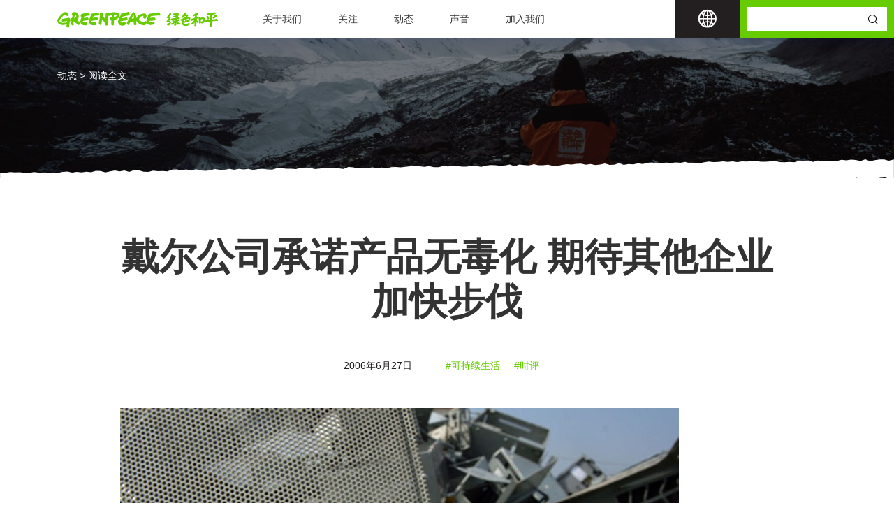

--- FILE ---
content_type: text/html; charset=UTF-8
request_url: https://www.greenpeace.org.cn/2006/06/27/dell-promises-greener-computer/
body_size: 17029
content:
<!DOCTYPE html>
<html class="no-js" lang="" onclick >
  <head>
    <meta charset="utf-8">
    <meta name="viewport"
          content="width=device-width, user-scalable=no, initial-scale=1.0, maximum-scale=1.0, minimum-scale=1.0">
    <link rel="manifest" href="/site.webmanifest">
    <link rel="apple-touch-icon" href="/icon.png">
    <!-- Place favicon.ico in the root directory-->
    <meta name="theme-color" content="#fafafa">
    <meta name='robots' content='index, follow, max-image-preview:large, max-snippet:-1, max-video-preview:-1' />

	<!-- This site is optimized with the Yoast SEO plugin v26.3 - https://yoast.com/wordpress/plugins/seo/ -->
	<title>戴尔公司承诺产品无毒化 期待其他企业加快步伐 - 绿色和平</title>
	<link rel="canonical" href="https://www.greenpeace.org.cn/2006/06/27/dell-promises-greener-computer/" />
	<meta property="og:locale" content="zh_CN" />
	<meta property="og:type" content="article" />
	<meta property="og:title" content="戴尔公司承诺产品无毒化 期待其他企业加快步伐 - 绿色和平" />
	<meta property="og:description" content="全球最大的电脑生产商－戴尔公司(Dell)，继它的行内对手惠普公司(HP)之后，宣布承诺产品无毒化。两家公司在我们的压力之下，做出这样的承诺。我们并呼吁其它未做出承诺的电子企业尽快回应消费者的诉求，提供无毒环保的电子产品。" />
	<meta property="og:url" content="https://www.greenpeace.org.cn/2006/06/27/dell-promises-greener-computer/" />
	<meta property="og:site_name" content="绿色和平" />
	<meta property="article:published_time" content="2006-06-27T00:00:00+00:00" />
	<meta property="article:modified_time" content="2022-04-13T07:06:25+00:00" />
	<meta name="author" content="Gabriel.Shen" />
	<meta name="twitter:card" content="summary_large_image" />
	<meta name="twitter:label1" content="作者" />
	<meta name="twitter:data1" content="Gabriel.Shen" />
	<script type="application/ld+json" class="yoast-schema-graph">{"@context":"https://schema.org","@graph":[{"@type":"WebPage","@id":"https://www.greenpeace.org.cn/2006/06/27/dell-promises-greener-computer/","url":"https://www.greenpeace.org.cn/2006/06/27/dell-promises-greener-computer/","name":"戴尔公司承诺产品无毒化 期待其他企业加快步伐 - 绿色和平","isPartOf":{"@id":"https://www.greenpeace.org.cn/#website"},"datePublished":"2006-06-27T00:00:00+00:00","dateModified":"2022-04-13T07:06:25+00:00","author":{"@id":"https://www.greenpeace.org.cn/#/schema/person/faefb005817c7fd62fded7f60e1f6612"},"breadcrumb":{"@id":"https://www.greenpeace.org.cn/2006/06/27/dell-promises-greener-computer/#breadcrumb"},"inLanguage":"zh-Hans","potentialAction":[{"@type":"ReadAction","target":["https://www.greenpeace.org.cn/2006/06/27/dell-promises-greener-computer/"]}]},{"@type":"BreadcrumbList","@id":"https://www.greenpeace.org.cn/2006/06/27/dell-promises-greener-computer/#breadcrumb","itemListElement":[{"@type":"ListItem","position":1,"name":"Home","item":"https://www.greenpeace.org.cn/"},{"@type":"ListItem","position":2,"name":"戴尔公司承诺产品无毒化 期待其他企业加快步伐"}]},{"@type":"WebSite","@id":"https://www.greenpeace.org.cn/#website","url":"https://www.greenpeace.org.cn/","name":"绿色和平","description":"行动带来改变","potentialAction":[{"@type":"SearchAction","target":{"@type":"EntryPoint","urlTemplate":"https://www.greenpeace.org.cn/?s={search_term_string}"},"query-input":{"@type":"PropertyValueSpecification","valueRequired":true,"valueName":"search_term_string"}}],"inLanguage":"zh-Hans"},{"@type":"Person","@id":"https://www.greenpeace.org.cn/#/schema/person/faefb005817c7fd62fded7f60e1f6612","name":"Gabriel.Shen","url":"https://www.greenpeace.org.cn/author/gabriel-shen/"}]}</script>
	<!-- / Yoast SEO plugin. -->


<link rel='dns-prefetch' href='//platform-api.sharethis.com' />
<link rel="alternate" type="application/rss+xml" title="绿色和平 &raquo; 戴尔公司承诺产品无毒化 期待其他企业加快步伐 评论 Feed" href="https://www.greenpeace.org.cn/2006/06/27/dell-promises-greener-computer/feed/" />
<link rel="alternate" title="oEmbed (JSON)" type="application/json+oembed" href="https://www.greenpeace.org.cn/wp-json/oembed/1.0/embed?url=https%3A%2F%2Fwww.greenpeace.org.cn%2F2006%2F06%2F27%2Fdell-promises-greener-computer%2F" />
<link rel="alternate" title="oEmbed (XML)" type="text/xml+oembed" href="https://www.greenpeace.org.cn/wp-json/oembed/1.0/embed?url=https%3A%2F%2Fwww.greenpeace.org.cn%2F2006%2F06%2F27%2Fdell-promises-greener-computer%2F&#038;format=xml" />
<style id='wp-img-auto-sizes-contain-inline-css' type='text/css'>
img:is([sizes=auto i],[sizes^="auto," i]){contain-intrinsic-size:3000px 1500px}
/*# sourceURL=wp-img-auto-sizes-contain-inline-css */
</style>
<style id='wp-emoji-styles-inline-css' type='text/css'>

	img.wp-smiley, img.emoji {
		display: inline !important;
		border: none !important;
		box-shadow: none !important;
		height: 1em !important;
		width: 1em !important;
		margin: 0 0.07em !important;
		vertical-align: -0.1em !important;
		background: none !important;
		padding: 0 !important;
	}
/*# sourceURL=wp-emoji-styles-inline-css */
</style>
<style id='wp-block-library-inline-css' type='text/css'>
:root{--wp-block-synced-color:#7a00df;--wp-block-synced-color--rgb:122,0,223;--wp-bound-block-color:var(--wp-block-synced-color);--wp-editor-canvas-background:#ddd;--wp-admin-theme-color:#007cba;--wp-admin-theme-color--rgb:0,124,186;--wp-admin-theme-color-darker-10:#006ba1;--wp-admin-theme-color-darker-10--rgb:0,107,160.5;--wp-admin-theme-color-darker-20:#005a87;--wp-admin-theme-color-darker-20--rgb:0,90,135;--wp-admin-border-width-focus:2px}@media (min-resolution:192dpi){:root{--wp-admin-border-width-focus:1.5px}}.wp-element-button{cursor:pointer}:root .has-very-light-gray-background-color{background-color:#eee}:root .has-very-dark-gray-background-color{background-color:#313131}:root .has-very-light-gray-color{color:#eee}:root .has-very-dark-gray-color{color:#313131}:root .has-vivid-green-cyan-to-vivid-cyan-blue-gradient-background{background:linear-gradient(135deg,#00d084,#0693e3)}:root .has-purple-crush-gradient-background{background:linear-gradient(135deg,#34e2e4,#4721fb 50%,#ab1dfe)}:root .has-hazy-dawn-gradient-background{background:linear-gradient(135deg,#faaca8,#dad0ec)}:root .has-subdued-olive-gradient-background{background:linear-gradient(135deg,#fafae1,#67a671)}:root .has-atomic-cream-gradient-background{background:linear-gradient(135deg,#fdd79a,#004a59)}:root .has-nightshade-gradient-background{background:linear-gradient(135deg,#330968,#31cdcf)}:root .has-midnight-gradient-background{background:linear-gradient(135deg,#020381,#2874fc)}:root{--wp--preset--font-size--normal:16px;--wp--preset--font-size--huge:42px}.has-regular-font-size{font-size:1em}.has-larger-font-size{font-size:2.625em}.has-normal-font-size{font-size:var(--wp--preset--font-size--normal)}.has-huge-font-size{font-size:var(--wp--preset--font-size--huge)}.has-text-align-center{text-align:center}.has-text-align-left{text-align:left}.has-text-align-right{text-align:right}.has-fit-text{white-space:nowrap!important}#end-resizable-editor-section{display:none}.aligncenter{clear:both}.items-justified-left{justify-content:flex-start}.items-justified-center{justify-content:center}.items-justified-right{justify-content:flex-end}.items-justified-space-between{justify-content:space-between}.screen-reader-text{border:0;clip-path:inset(50%);height:1px;margin:-1px;overflow:hidden;padding:0;position:absolute;width:1px;word-wrap:normal!important}.screen-reader-text:focus{background-color:#ddd;clip-path:none;color:#444;display:block;font-size:1em;height:auto;left:5px;line-height:normal;padding:15px 23px 14px;text-decoration:none;top:5px;width:auto;z-index:100000}html :where(.has-border-color){border-style:solid}html :where([style*=border-top-color]){border-top-style:solid}html :where([style*=border-right-color]){border-right-style:solid}html :where([style*=border-bottom-color]){border-bottom-style:solid}html :where([style*=border-left-color]){border-left-style:solid}html :where([style*=border-width]){border-style:solid}html :where([style*=border-top-width]){border-top-style:solid}html :where([style*=border-right-width]){border-right-style:solid}html :where([style*=border-bottom-width]){border-bottom-style:solid}html :where([style*=border-left-width]){border-left-style:solid}html :where(img[class*=wp-image-]){height:auto;max-width:100%}:where(figure){margin:0 0 1em}html :where(.is-position-sticky){--wp-admin--admin-bar--position-offset:var(--wp-admin--admin-bar--height,0px)}@media screen and (max-width:600px){html :where(.is-position-sticky){--wp-admin--admin-bar--position-offset:0px}}

/*# sourceURL=wp-block-library-inline-css */
</style><style id='wp-block-paragraph-inline-css' type='text/css'>
.is-small-text{font-size:.875em}.is-regular-text{font-size:1em}.is-large-text{font-size:2.25em}.is-larger-text{font-size:3em}.has-drop-cap:not(:focus):first-letter{float:left;font-size:8.4em;font-style:normal;font-weight:100;line-height:.68;margin:.05em .1em 0 0;text-transform:uppercase}body.rtl .has-drop-cap:not(:focus):first-letter{float:none;margin-left:.1em}p.has-drop-cap.has-background{overflow:hidden}:root :where(p.has-background){padding:1.25em 2.375em}:where(p.has-text-color:not(.has-link-color)) a{color:inherit}p.has-text-align-left[style*="writing-mode:vertical-lr"],p.has-text-align-right[style*="writing-mode:vertical-rl"]{rotate:180deg}
/*# sourceURL=https://www.greenpeace.org.cn/wp-includes/blocks/paragraph/style.min.css */
</style>
<style id='global-styles-inline-css' type='text/css'>
:root{--wp--preset--aspect-ratio--square: 1;--wp--preset--aspect-ratio--4-3: 4/3;--wp--preset--aspect-ratio--3-4: 3/4;--wp--preset--aspect-ratio--3-2: 3/2;--wp--preset--aspect-ratio--2-3: 2/3;--wp--preset--aspect-ratio--16-9: 16/9;--wp--preset--aspect-ratio--9-16: 9/16;--wp--preset--color--black: #000000;--wp--preset--color--cyan-bluish-gray: #abb8c3;--wp--preset--color--white: #ffffff;--wp--preset--color--pale-pink: #f78da7;--wp--preset--color--vivid-red: #cf2e2e;--wp--preset--color--luminous-vivid-orange: #ff6900;--wp--preset--color--luminous-vivid-amber: #fcb900;--wp--preset--color--light-green-cyan: #7bdcb5;--wp--preset--color--vivid-green-cyan: #00d084;--wp--preset--color--pale-cyan-blue: #8ed1fc;--wp--preset--color--vivid-cyan-blue: #0693e3;--wp--preset--color--vivid-purple: #9b51e0;--wp--preset--gradient--vivid-cyan-blue-to-vivid-purple: linear-gradient(135deg,rgb(6,147,227) 0%,rgb(155,81,224) 100%);--wp--preset--gradient--light-green-cyan-to-vivid-green-cyan: linear-gradient(135deg,rgb(122,220,180) 0%,rgb(0,208,130) 100%);--wp--preset--gradient--luminous-vivid-amber-to-luminous-vivid-orange: linear-gradient(135deg,rgb(252,185,0) 0%,rgb(255,105,0) 100%);--wp--preset--gradient--luminous-vivid-orange-to-vivid-red: linear-gradient(135deg,rgb(255,105,0) 0%,rgb(207,46,46) 100%);--wp--preset--gradient--very-light-gray-to-cyan-bluish-gray: linear-gradient(135deg,rgb(238,238,238) 0%,rgb(169,184,195) 100%);--wp--preset--gradient--cool-to-warm-spectrum: linear-gradient(135deg,rgb(74,234,220) 0%,rgb(151,120,209) 20%,rgb(207,42,186) 40%,rgb(238,44,130) 60%,rgb(251,105,98) 80%,rgb(254,248,76) 100%);--wp--preset--gradient--blush-light-purple: linear-gradient(135deg,rgb(255,206,236) 0%,rgb(152,150,240) 100%);--wp--preset--gradient--blush-bordeaux: linear-gradient(135deg,rgb(254,205,165) 0%,rgb(254,45,45) 50%,rgb(107,0,62) 100%);--wp--preset--gradient--luminous-dusk: linear-gradient(135deg,rgb(255,203,112) 0%,rgb(199,81,192) 50%,rgb(65,88,208) 100%);--wp--preset--gradient--pale-ocean: linear-gradient(135deg,rgb(255,245,203) 0%,rgb(182,227,212) 50%,rgb(51,167,181) 100%);--wp--preset--gradient--electric-grass: linear-gradient(135deg,rgb(202,248,128) 0%,rgb(113,206,126) 100%);--wp--preset--gradient--midnight: linear-gradient(135deg,rgb(2,3,129) 0%,rgb(40,116,252) 100%);--wp--preset--font-size--small: 13px;--wp--preset--font-size--medium: 20px;--wp--preset--font-size--large: 36px;--wp--preset--font-size--x-large: 42px;--wp--preset--spacing--20: 0.44rem;--wp--preset--spacing--30: 0.67rem;--wp--preset--spacing--40: 1rem;--wp--preset--spacing--50: 1.5rem;--wp--preset--spacing--60: 2.25rem;--wp--preset--spacing--70: 3.38rem;--wp--preset--spacing--80: 5.06rem;--wp--preset--shadow--natural: 6px 6px 9px rgba(0, 0, 0, 0.2);--wp--preset--shadow--deep: 12px 12px 50px rgba(0, 0, 0, 0.4);--wp--preset--shadow--sharp: 6px 6px 0px rgba(0, 0, 0, 0.2);--wp--preset--shadow--outlined: 6px 6px 0px -3px rgb(255, 255, 255), 6px 6px rgb(0, 0, 0);--wp--preset--shadow--crisp: 6px 6px 0px rgb(0, 0, 0);}:where(.is-layout-flex){gap: 0.5em;}:where(.is-layout-grid){gap: 0.5em;}body .is-layout-flex{display: flex;}.is-layout-flex{flex-wrap: wrap;align-items: center;}.is-layout-flex > :is(*, div){margin: 0;}body .is-layout-grid{display: grid;}.is-layout-grid > :is(*, div){margin: 0;}:where(.wp-block-columns.is-layout-flex){gap: 2em;}:where(.wp-block-columns.is-layout-grid){gap: 2em;}:where(.wp-block-post-template.is-layout-flex){gap: 1.25em;}:where(.wp-block-post-template.is-layout-grid){gap: 1.25em;}.has-black-color{color: var(--wp--preset--color--black) !important;}.has-cyan-bluish-gray-color{color: var(--wp--preset--color--cyan-bluish-gray) !important;}.has-white-color{color: var(--wp--preset--color--white) !important;}.has-pale-pink-color{color: var(--wp--preset--color--pale-pink) !important;}.has-vivid-red-color{color: var(--wp--preset--color--vivid-red) !important;}.has-luminous-vivid-orange-color{color: var(--wp--preset--color--luminous-vivid-orange) !important;}.has-luminous-vivid-amber-color{color: var(--wp--preset--color--luminous-vivid-amber) !important;}.has-light-green-cyan-color{color: var(--wp--preset--color--light-green-cyan) !important;}.has-vivid-green-cyan-color{color: var(--wp--preset--color--vivid-green-cyan) !important;}.has-pale-cyan-blue-color{color: var(--wp--preset--color--pale-cyan-blue) !important;}.has-vivid-cyan-blue-color{color: var(--wp--preset--color--vivid-cyan-blue) !important;}.has-vivid-purple-color{color: var(--wp--preset--color--vivid-purple) !important;}.has-black-background-color{background-color: var(--wp--preset--color--black) !important;}.has-cyan-bluish-gray-background-color{background-color: var(--wp--preset--color--cyan-bluish-gray) !important;}.has-white-background-color{background-color: var(--wp--preset--color--white) !important;}.has-pale-pink-background-color{background-color: var(--wp--preset--color--pale-pink) !important;}.has-vivid-red-background-color{background-color: var(--wp--preset--color--vivid-red) !important;}.has-luminous-vivid-orange-background-color{background-color: var(--wp--preset--color--luminous-vivid-orange) !important;}.has-luminous-vivid-amber-background-color{background-color: var(--wp--preset--color--luminous-vivid-amber) !important;}.has-light-green-cyan-background-color{background-color: var(--wp--preset--color--light-green-cyan) !important;}.has-vivid-green-cyan-background-color{background-color: var(--wp--preset--color--vivid-green-cyan) !important;}.has-pale-cyan-blue-background-color{background-color: var(--wp--preset--color--pale-cyan-blue) !important;}.has-vivid-cyan-blue-background-color{background-color: var(--wp--preset--color--vivid-cyan-blue) !important;}.has-vivid-purple-background-color{background-color: var(--wp--preset--color--vivid-purple) !important;}.has-black-border-color{border-color: var(--wp--preset--color--black) !important;}.has-cyan-bluish-gray-border-color{border-color: var(--wp--preset--color--cyan-bluish-gray) !important;}.has-white-border-color{border-color: var(--wp--preset--color--white) !important;}.has-pale-pink-border-color{border-color: var(--wp--preset--color--pale-pink) !important;}.has-vivid-red-border-color{border-color: var(--wp--preset--color--vivid-red) !important;}.has-luminous-vivid-orange-border-color{border-color: var(--wp--preset--color--luminous-vivid-orange) !important;}.has-luminous-vivid-amber-border-color{border-color: var(--wp--preset--color--luminous-vivid-amber) !important;}.has-light-green-cyan-border-color{border-color: var(--wp--preset--color--light-green-cyan) !important;}.has-vivid-green-cyan-border-color{border-color: var(--wp--preset--color--vivid-green-cyan) !important;}.has-pale-cyan-blue-border-color{border-color: var(--wp--preset--color--pale-cyan-blue) !important;}.has-vivid-cyan-blue-border-color{border-color: var(--wp--preset--color--vivid-cyan-blue) !important;}.has-vivid-purple-border-color{border-color: var(--wp--preset--color--vivid-purple) !important;}.has-vivid-cyan-blue-to-vivid-purple-gradient-background{background: var(--wp--preset--gradient--vivid-cyan-blue-to-vivid-purple) !important;}.has-light-green-cyan-to-vivid-green-cyan-gradient-background{background: var(--wp--preset--gradient--light-green-cyan-to-vivid-green-cyan) !important;}.has-luminous-vivid-amber-to-luminous-vivid-orange-gradient-background{background: var(--wp--preset--gradient--luminous-vivid-amber-to-luminous-vivid-orange) !important;}.has-luminous-vivid-orange-to-vivid-red-gradient-background{background: var(--wp--preset--gradient--luminous-vivid-orange-to-vivid-red) !important;}.has-very-light-gray-to-cyan-bluish-gray-gradient-background{background: var(--wp--preset--gradient--very-light-gray-to-cyan-bluish-gray) !important;}.has-cool-to-warm-spectrum-gradient-background{background: var(--wp--preset--gradient--cool-to-warm-spectrum) !important;}.has-blush-light-purple-gradient-background{background: var(--wp--preset--gradient--blush-light-purple) !important;}.has-blush-bordeaux-gradient-background{background: var(--wp--preset--gradient--blush-bordeaux) !important;}.has-luminous-dusk-gradient-background{background: var(--wp--preset--gradient--luminous-dusk) !important;}.has-pale-ocean-gradient-background{background: var(--wp--preset--gradient--pale-ocean) !important;}.has-electric-grass-gradient-background{background: var(--wp--preset--gradient--electric-grass) !important;}.has-midnight-gradient-background{background: var(--wp--preset--gradient--midnight) !important;}.has-small-font-size{font-size: var(--wp--preset--font-size--small) !important;}.has-medium-font-size{font-size: var(--wp--preset--font-size--medium) !important;}.has-large-font-size{font-size: var(--wp--preset--font-size--large) !important;}.has-x-large-font-size{font-size: var(--wp--preset--font-size--x-large) !important;}
/*# sourceURL=global-styles-inline-css */
</style>

<style id='classic-theme-styles-inline-css' type='text/css'>
/*! This file is auto-generated */
.wp-block-button__link{color:#fff;background-color:#32373c;border-radius:9999px;box-shadow:none;text-decoration:none;padding:calc(.667em + 2px) calc(1.333em + 2px);font-size:1.125em}.wp-block-file__button{background:#32373c;color:#fff;text-decoration:none}
/*# sourceURL=/wp-includes/css/classic-themes.min.css */
</style>
<link rel='stylesheet' id='pb-accordion-blocks-style-css' href='https://www.greenpeace.org.cn/wp-content/plugins/accordion-blocks/build/index.css?ver=1.5.0' type='text/css' media='all' />
<link rel='stylesheet' id='contact-form-7-css' href='https://www.greenpeace.org.cn/wp-content/plugins/contact-form-7/includes/css/styles.css?ver=5.5.6' type='text/css' media='all' />
<link rel='stylesheet' id='email-subscribers-css' href='https://www.greenpeace.org.cn/wp-content/plugins/email-subscribers/lite/public/css/email-subscribers-public.css?ver=5.3.8' type='text/css' media='all' />
<link rel='stylesheet' id='share-this-share-buttons-sticky-css' href='https://www.greenpeace.org.cn/wp-content/plugins/sharethis-share-buttons/css/mu-style.css?ver=1761025303' type='text/css' media='all' />
<link rel='stylesheet' id='swiper_style-css' href='https://www.greenpeace.org.cn/wp-content/themes/qnz/assets/js/vendor/swiper/swiper-bundle.min.css?ver=6.9' type='text/css' media='all' />
<link rel='stylesheet' id='glightbox_style-css' href='https://www.greenpeace.org.cn/wp-content/themes/qnz/assets/js/vendor/glightbox/css/glightbox.min.css?ver=6.9' type='text/css' media='all' />
<link rel='stylesheet' id='iconfont-css' href='https://www.greenpeace.org.cn/wp-content/themes/qnz/assets/fonts/iconfont.css?ver=6.9' type='text/css' media='all' />
<link rel='stylesheet' id='animate_style-css' href='https://www.greenpeace.org.cn/wp-content/themes/qnz/assets/js/vendor/wow/css/libs/animate.css?ver=6.9' type='text/css' media='all' />
<link rel='stylesheet' id='main_styles_min-css' href='https://www.greenpeace.org.cn/wp-content/themes/qnz/assets/css/styles.min.css?ver=6.9' type='text/css' media='all' />
<link rel='stylesheet' id='ctn-stylesheet-css' href='https://www.greenpeace.org.cn/wp-content/plugins/current-template-name/assets/css/ctn-style.css?ver=6.9' type='text/css' media='all' />
<script type="text/javascript" src="https://www.greenpeace.org.cn/wp-includes/js/jquery/jquery.min.js?ver=3.7.1" id="jquery-core-js"></script>
<script type="text/javascript" src="https://www.greenpeace.org.cn/wp-includes/js/jquery/jquery-migrate.min.js?ver=3.4.1" id="jquery-migrate-js"></script>
<script type="text/javascript" id="tc_csca-country-auto-script-js-extra">
/* <![CDATA[ */
var tc_csca_auto_ajax = {"ajax_url":"https://www.greenpeace.org.cn/wp-admin/admin-ajax.php","nonce":"c6c29f3f63"};
//# sourceURL=tc_csca-country-auto-script-js-extra
/* ]]> */
</script>
<script type="text/javascript" src="https://www.greenpeace.org.cn/wp-content/plugins/country-state-city-auto-dropdown/assets/js/script.min.js?ver=6.9" id="tc_csca-country-auto-script-js"></script>
<script type="text/javascript" src="//platform-api.sharethis.com/js/sharethis.js?ver=2.3.6#property=68f71d231fae4cdffa5c0703&amp;product=inline-buttons&amp;source=sharethis-share-buttons-wordpress" id="share-this-share-buttons-mu-js"></script>
<script type="text/javascript" src="https://www.greenpeace.org.cn/wp-content/themes/qnz/assets/js/vendor/wow/dist/wow.min.js?ver=6.9" id="wow-js-js"></script>
<link rel="https://api.w.org/" href="https://www.greenpeace.org.cn/wp-json/" /><link rel="alternate" title="JSON" type="application/json" href="https://www.greenpeace.org.cn/wp-json/wp/v2/posts/8587" /><link rel="EditURI" type="application/rsd+xml" title="RSD" href="https://www.greenpeace.org.cn/xmlrpc.php?rsd" />
<meta name="generator" content="WordPress 6.9" />
<link rel='shortlink' href='https://www.greenpeace.org.cn/?p=8587' />
<link rel="icon" href="https://www.greenpeace.org.cn/wp-content/uploads/2022/05/cropped-favicon-32x32.png" sizes="32x32" />
<link rel="icon" href="https://www.greenpeace.org.cn/wp-content/uploads/2022/05/cropped-favicon-192x192.png" sizes="192x192" />
<link rel="apple-touch-icon" href="https://www.greenpeace.org.cn/wp-content/uploads/2022/05/cropped-favicon-180x180.png" />
<meta name="msapplication-TileImage" content="https://www.greenpeace.org.cn/wp-content/uploads/2022/05/cropped-favicon-270x270.png" />
        <style>
            #wp-admin-bar-ctn_adminbar_menu .ab-item {
                background: ;
                color:  !important;
            }
            #wp-admin-bar-ctn_adminbar_menu .ab-item .ctn-admin-item {
                color: #6ef791;
            }
            .ctn-admin-item {
                color: #6ef791;
            }
            .ab-submenu {

            }
        </style>
            <link rel='stylesheet' id='sweetalert-css'  href='/wp-content/themes/qnz/assets/css/sweetalert.css' type='text/css' media='all' />
    <script type='text/javascript' src='/wp-content/themes/qnz/assets/js/libs/sweetalert.min.js' id='sweetalert-js'></script>
    <script>
      new WOW().init();     
      
    </script>
    <!-- Google tag (gtag.js) -->
    <script async src="https://www.googletagmanager.com/gtag/js?id=G-48DPKS7Z9E"></script>
    <script>
    window.dataLayer = window.dataLayer || [];
    function gtag(){dataLayer.push(arguments);}
    gtag('js', new Date());

    gtag('config', 'G-48DPKS7Z9E');
    </script>

    <script type="text/javascript">
        (function(i,s,o,g,r,a,m){i['GoogleAnalyticsObject']=r;i[r]=i[r]||function(){
            (i[r].q=i[r].q||[]).push(arguments)},i[r].l=1*new Date();a=s.createElement(o),
            m=s.getElementsByTagName(o)[0];a.async=1;a.src=g;m.parentNode.insertBefore(a,m)
        })(window,document,'script','//www.google-analytics.com/analytics.js','ga');

        ga('create', 'UA-3355226-21', 'auto', {'allowLinker': true});
        ga('require', 'linker');
        ga('linker:autoLink', ['greenpeace.org/china'] );
        ga('send', 'pageview');

        var _hmt = _hmt || [];
        (function() {
        var hm = document.createElement("script");
        hm.src = "//hm.baidu.com/hm.js?cad118ed3eca3773aaf6e5f24117d986";
        var s = document.getElementsByTagName("script")[0];
        s.parentNode.insertBefore(hm, s);
        })();
    </script>
  </head>


<body>
<header class="site-header" id="site-header">
    <div class="container">
        <div class="row align-items-center">
            <div class="col-auto">
                <a class="logo" href="https://www.greenpeace.org.cn">
                    <img class="logo_color" src="https://www.greenpeace.org.cn/wp-content/themes/qnz/assets/img/logo.svg" alt="绿色和平">
                </a>
            </div>
            <div class="col">
                <div class="menu-%e4%b8%bb%e5%af%bc%e8%88%aa-container"><ul id="menu-%e4%b8%bb%e5%af%bc%e8%88%aa" class="mainav"><li id="menu-item-25" class="menu-item menu-item-type-post_type menu-item-object-page menu-item-has-children menu-item-25"><a href="https://www.greenpeace.org.cn/about/">关于我们</a>
<ul class="sub-menu">
	<li id="menu-item-492" class="menu-item menu-item-type-custom menu-item-object-custom menu-item-492"><a href="/about/">我们是谁</a></li>
	<li id="menu-item-401" class="menu-item menu-item-type-post_type menu-item-object-page menu-item-401"><a href="https://www.greenpeace.org.cn/about/mission-and-value/">使命与价值</a></li>
	<li id="menu-item-402" class="menu-item menu-item-type-post_type menu-item-object-page menu-item-402"><a href="https://www.greenpeace.org.cn/about/history/">历史故事</a></li>
</ul>
</li>
<li id="menu-item-243" class="menu-item menu-item-type-custom menu-item-object-custom menu-item-has-children menu-item-243"><a href="/climate-and-energy/">关注</a>
<ul class="sub-menu">
	<li id="menu-item-24" class="menu-item menu-item-type-post_type menu-item-object-page menu-item-24"><a href="https://www.greenpeace.org.cn/climate-and-energy/">气候与能源</a></li>
	<li id="menu-item-245" class="menu-item menu-item-type-post_type menu-item-object-page menu-item-245"><a href="https://www.greenpeace.org.cn/biodiversity/">保护生物多样性</a></li>
	<li id="menu-item-244" class="menu-item menu-item-type-post_type menu-item-object-page menu-item-244"><a href="https://www.greenpeace.org.cn/live-sustainably/">可持续生活</a></li>
</ul>
</li>
<li id="menu-item-23" class="menu-item menu-item-type-post_type menu-item-object-page menu-item-23"><a href="https://www.greenpeace.org.cn/news/">动态</a></li>
<li id="menu-item-22" class="menu-item menu-item-type-post_type menu-item-object-page menu-item-22"><a href="https://www.greenpeace.org.cn/voice/">声音</a></li>
<li id="menu-item-166" class="menu-item menu-item-type-post_type menu-item-object-page menu-item-166"><a href="https://www.greenpeace.org.cn/join/">加入我们</a></li>
</ul></div>            </div>
            <div class="col-auto langbox">
                <div class="lang-switcher">
                    <div class="current-lang" href="#"><i class="iconfont icon-earth"></i></div>
                    <ul class="languages">
                        <li class="lang-active"><a href="http://www.greenpeace.org.cn/">East Asia | 中文简体</a></li>
                        <li><a href="http://www.greenpeace.org/international/">Global</a></li>
                        <li><a href="http://www.greenpeace.org/africa/en/">Africa</a></li>
                        <li><a href="http://www.greenpeacearabic.org/">Arabic</a></li>
                        <li><a href="https://www.greenpeace.org/argentina/">Argentina</a></li>
                        <li><a href="https://www.greenpeace.org.au/">Australia</a></li>
                        <li><a href="https://news.greenpeace.at/">Austria</a></li>
                        <li><a href="http://www.greenpeace.org/belgium/nl/">Belgium</a></li>
                        <li><a href="http://www.greenpeace.org/brasil/pt/">Brazil</a></li>
                        <li><a href="https://www.greenpeace.org/bulgaria/">Bulgaria</a></li>
                        <li><a href="http://www.greenpeace.org/canada/en/">Canada</a></li>
                        <li><a href="https://www.greenpeace.org/chile/">Chile</a></li>
                        <li><a href="http://www.greenpeace.org/colombia/es/">Colombia</a></li>
                        <li><a href="https://www.greenpeace.org/croatia/">Croatia</a></li>
                        <li><a href="https://www.greenpeace.org/czech/">Czech Republic</a></li>
                        <li><a href="http://www.greenpeace.org/denmark/da/">Denmark</a></li>
                        <li><a href="https://www.greenpeace.org/eu-unit/">EU</a></li>
                        <li><a href="http://www.greenpeace.org/finland/fi/">Finland</a></li>
                        <li><a href="https://www.greenpeace.fr/">France</a></li>
                        <li><a href="http://www.greenpeace.de/">Germany</a></li>
                        <li><a href="https://www.greenpeace.org/greece/">Greece</a></li>
                        <li><a href="http://www.greenpeace.org/hungary/hu/">Hungary</a></li>
                        <li><a href="http://www.greenpeace.org/india/en/">India</a></li>
                        <li><a href="https://www.greenpeace.org/indonesia/">Indonesia</a></li>
                        <li><a href="https://www.greenpeace.org/international/">International</a></li>
                        <li><a href="http://www.greenpeace.org/israel/he/">Israel</a></li>
                        <li><a href="https://www.greenpeace.org/italy/">Italy</a></li>
                        <li><a href="https://www.greenpeace.org/japan/">Japan</a></li>
                        <li><a href="http://www.greenpeace.org/luxembourg/fr/">Luxembourg</a></li>
           
                        <li><a href="https://www.greenpeace.org/mexico/">Mexico</a></li>
                        <li><a href="https://www.greenpeace.org/nl/">Netherlands</a></li>
                        <li><a href="https://www.greenpeace.org/aotearoa/">New Zealand</a></li>
                        <li><a href="http://www.greenpeace.org/norway/no/">Norway</a></li>
                        <li><a href="http://www.greenpeace.org/peru/es/">Peru</a></li>
                        <li><a href="https://www.greenpeace.org/philippines/">Philippines</a></li>
                        <li><a href="https://www.greenpeace.org/poland/">Poland</a></li>
                 
                        <li><a href="http://www.greenpeace.org/romania/ro/">Romania</a></li>
                        <!-- <li><a href="http://www.greenpeace.org/russia/ru/">Russia</a></li> -->
                        <li><a href="http://www.greenpeace.org/slovakia/sk/">Slovakia</a></li>
                        <li><a href="https://www.greenpeace.org/slovenia/">Slovenia</a></li>
                        <li><a href="http://www.greenpeace.org/seasia/">Southeast Asia</a></li>
                        <li><a href="http://www.greenpeace.org/espana/es/">Spain</a></li>
                        <li><a href="http://www.greenpeace.org/sweden/se/">Sweden</a></li>
                        <li><a href="http://www.greenpeace.org/switzerland/de/">Switzerland</a></li>     
                        <li><a href="https://www.greenpeace.org/thailand/">Thailand</a></li>                
                        <li><a href="http://www.greenpeace.org/turkey/tr/">Turkey</a></li>
                        <li><a href="http://www.greenpeace.org.uk/">UK</a></li>
                        <li><a href="http://www.greenpeace.org/usa/">USA</a></li>
                        <li><a href="http://www.greenpeace.org/eastasia/">East Asia | English</a></li>
                        <li><a href="http://www.greenpeace.org/hk/">East Asia | 繁體</a></li>
                        <li><a href="http://www.greenpeace.org/taiwan/zh/">East Asia | 正體</a></li>
                        <li><a href="http://www.greenpeace.org/korea/">East Asia | 한국어</a></li>
                    </ul>
                </div>
            </div>
            <div class="col-auto mobilemenu">
                <div class="menu-toggle">
                    <div class="one"></div>
                    <div class="two"></div>
                    <div class="three"></div>
                </div>
            </div>
        </div>
    </div>
    <div class="langAndSearch">
        <div class="row g-0 align-items-center">
            <div class="col-auto">
                <div class="lang-switcher">
                    <div class="current-lang" href="#"><i class="iconfont icon-earth"></i></div>
                    <ul class="languages">
                        <li class="lang-active"><a href="http://www.greenpeace.org.cn/">East Asia | 中文简体</a></li>
                        <li><a href="http://www.greenpeace.org/international/">Global</a></li>
                        <li><a href="http://www.greenpeace.org/africa/en/">Africa</a></li>
                        <li><a href="http://www.greenpeacearabic.org/">Arabic</a></li>
                        <li><a href="https://www.greenpeace.org/argentina/">Argentina</a></li>
                        <li><a href="https://www.greenpeace.org.au/">Australia</a></li>
                        <li><a href="https://news.greenpeace.at/">Austria</a></li>
                        <li><a href="http://www.greenpeace.org/belgium/nl/">Belgium</a></li>
                        <li><a href="http://www.greenpeace.org/brasil/pt/">Brazil</a></li>
                        <li><a href="https://www.greenpeace.org/bulgaria/">Bulgaria</a></li>
                        <li><a href="http://www.greenpeace.org/canada/en/">Canada</a></li>
                        <li><a href="https://www.greenpeace.org/chile/">Chile</a></li>
                        <li><a href="http://www.greenpeace.org/colombia/es/">Colombia</a></li>
                        <li><a href="https://www.greenpeace.org/croatia/">Croatia</a></li>
                        <li><a href="https://www.greenpeace.org/czech/">Czech Republic</a></li>
                        <li><a href="http://www.greenpeace.org/denmark/da/">Denmark</a></li>
                        <li><a href="https://www.greenpeace.org/eu-unit/">EU</a></li>
                        <li><a href="http://www.greenpeace.org/finland/fi/">Finland</a></li>
                        <li><a href="https://www.greenpeace.fr/">France</a></li>
                        <li><a href="http://www.greenpeace.de/">Germany</a></li>
                        <li><a href="https://www.greenpeace.org/greece/">Greece</a></li>
                        <li><a href="http://www.greenpeace.org/hungary/hu/">Hungary</a></li>
                        <li><a href="http://www.greenpeace.org/india/en/">India</a></li>
                        <li><a href="https://www.greenpeace.org/indonesia/">Indonesia</a></li>
                        <li><a href="https://www.greenpeace.org/international/">International</a></li>
                        <li><a href="http://www.greenpeace.org/israel/he/">Israel</a></li>
                        <li><a href="https://www.greenpeace.org/italy/">Italy</a></li>
                        <li><a href="https://www.greenpeace.org/japan/">Japan</a></li>
                        <li><a href="http://www.greenpeace.org/luxembourg/fr/">Luxembourg</a></li>
           
                        <li><a href="https://www.greenpeace.org/mexico/">Mexico</a></li>
                        <li><a href="https://www.greenpeace.org/nl/">Netherlands</a></li>
                        <li><a href="https://www.greenpeace.org/aotearoa/">New Zealand</a></li>
                        <li><a href="http://www.greenpeace.org/norway/no/">Norway</a></li>
                        <li><a href="http://www.greenpeace.org/peru/es/">Peru</a></li>
                        <li><a href="https://www.greenpeace.org/philippines/">Philippines</a></li>
                        <li><a href="https://www.greenpeace.org/poland/">Poland</a></li>
                 
                        <li><a href="http://www.greenpeace.org/romania/ro/">Romania</a></li>
                        <!-- <li><a href="http://www.greenpeace.org/russia/ru/">Russia</a></li> -->
                        <li><a href="http://www.greenpeace.org/slovakia/sk/">Slovakia</a></li>
                        <li><a href="https://www.greenpeace.org/slovenia/">Slovenia</a></li>
                        <li><a href="http://www.greenpeace.org/seasia/">Southeast Asia</a></li>
                        <li><a href="http://www.greenpeace.org/espana/es/">Spain</a></li>
                        <li><a href="http://www.greenpeace.org/sweden/se/">Sweden</a></li>
                        <li><a href="http://www.greenpeace.org/switzerland/de/">Switzerland</a></li>     
                        <li><a href="https://www.greenpeace.org/thailand/">Thailand</a></li>                
                        <li><a href="http://www.greenpeace.org/turkey/tr/">Turkey</a></li>
                        <li><a href="http://www.greenpeace.org.uk/">UK</a></li>
                        <li><a href="http://www.greenpeace.org/usa/">USA</a></li>
                        <li><a href="http://www.greenpeace.org/eastasia/">East Asia | English</a></li>
                        <li><a href="http://www.greenpeace.org/hk/">East Asia | 繁體</a></li>
                        <li><a href="http://www.greenpeace.org/taiwan/zh/">East Asia | 正體</a></li>
                        <li><a href="http://www.greenpeace.org/korea/">East Asia | 한국어</a></li>
                    </ul>
                </div>
            </div>
            <div class="col">
                <form class="searchbox" action="/" method="get">
                    <div class="form-container">
                        <div class="row g-0">
                            <div class="col">
                                <input class="form-control" type="search" name="s">
                            </div>
                            <div class="col-auto">
                                <button type="submit"> <i class="iconfont icon-search"></i></button>
                            </div>
                        </div>
                    </div>
                </form>
            </div>
        </div>
    </div>
    <div class="menu-over" id="overmenu">
        <div class="menu-%e4%b8%bb%e5%af%bc%e8%88%aa-container"><ul id="menu-%e4%b8%bb%e5%af%bc%e8%88%aa-1" class="mobilenav"><li class="menu-item menu-item-type-post_type menu-item-object-page menu-item-has-children menu-item-25"><a href="https://www.greenpeace.org.cn/about/">关于我们</a>
<ul class="sub-menu">
	<li class="menu-item menu-item-type-custom menu-item-object-custom menu-item-492"><a href="/about/">我们是谁</a></li>
	<li class="menu-item menu-item-type-post_type menu-item-object-page menu-item-401"><a href="https://www.greenpeace.org.cn/about/mission-and-value/">使命与价值</a></li>
	<li class="menu-item menu-item-type-post_type menu-item-object-page menu-item-402"><a href="https://www.greenpeace.org.cn/about/history/">历史故事</a></li>
</ul>
</li>
<li class="menu-item menu-item-type-custom menu-item-object-custom menu-item-has-children menu-item-243"><a href="/climate-and-energy/">关注</a>
<ul class="sub-menu">
	<li class="menu-item menu-item-type-post_type menu-item-object-page menu-item-24"><a href="https://www.greenpeace.org.cn/climate-and-energy/">气候与能源</a></li>
	<li class="menu-item menu-item-type-post_type menu-item-object-page menu-item-245"><a href="https://www.greenpeace.org.cn/biodiversity/">保护生物多样性</a></li>
	<li class="menu-item menu-item-type-post_type menu-item-object-page menu-item-244"><a href="https://www.greenpeace.org.cn/live-sustainably/">可持续生活</a></li>
</ul>
</li>
<li class="menu-item menu-item-type-post_type menu-item-object-page menu-item-23"><a href="https://www.greenpeace.org.cn/news/">动态</a></li>
<li class="menu-item menu-item-type-post_type menu-item-object-page menu-item-22"><a href="https://www.greenpeace.org.cn/voice/">声音</a></li>
<li class="menu-item menu-item-type-post_type menu-item-object-page menu-item-166"><a href="https://www.greenpeace.org.cn/join/">加入我们</a></li>
</ul></div>    </div>
</header>
     <div class="banner2 wow fadeInDown"><img class="bg" src="/wp-content/themes/qnz/assets/img/banners/news-detail.jpg" alt="">
        <div class="txt">
            <div class="container pt-media-5">
                <div class="breadcrumb">动态 &gt; 阅读全文</div>
            </div>
        </div><img class="side-bg" src="/wp-content/themes/qnz/assets/img/slider-overly.svg" alt="花边">
    </div>

     <div class="page page-news-detail pt-media-6 pb-media-5">
        <div class="container" style="max-width:960px;">
            <div class="news-header">
                <h1 class="text60 wow fadeInUp">戴尔公司承诺产品无毒化 期待其他企业加快步伐</h1>
                <div class="row g-md-5 justify-content-center">
                    <div class="col-md-auto">
                        <div class="date wow fadeInUp">2006年6月27日</div>
                    </div>
                    <div class="col-md-auto">
                        <div class="tags wow fadeInUp">
                                                                                                                                                                                                                                    <a href="/news/?pid=28">#可持续生活</a>
                                                                                                                        <a href="/news/?cid=20" alt="时评">#时评</a>                        </div>
                    </div>
                </div>
            </div>
            <main class="content wow fadeInUp" id="artContent">
                <div style="margin-top: 0px; margin-bottom: 0px;" class="sharethis-inline-share-buttons" ></div><p>             <!-- leader -->                         <!-- body -->        </p>
<div>
<div class="events-box small-box left">
<div class="frame">        <a class="open-img EnlargeImage" href="/china/Global/china/image/2009/5/dell-computer-waste-e-waste.jpg" title="">            <img decoding="async" id="ctl00_cphContentArea_Property3_ctl00_ctl02_Image1" class="Thumbnail" src="/china/ReSizes/Small/Global/china/image/2009/5/dell-computer-waste-e-waste.jpg" alt="" style="border-width:0px;" />            <span class="btn-open">放大</span>        </a>    </div>
<div class="events-content no-title">        <span class="date"></span>        <strong></strong>        </p>
<p>            我们发现戴尔公司的电脑产品在我国掩埋。        </p>
</p></div>
</div>
<p>戴尔公司（Dell）最近在其全球网站上宣布于2009年停止使用溴化阻燃剂（Brominated Flame Retardants, BFRs）及聚氯乙烯（PVC）。去年底，戴尔公司只愿意承诺到2015年才停止使用相关物质，绿色和平向戴尔公司表示失望，并要求它们加快无毒化的步伐。</p>
<h2>戴尔公司加快步伐</h2>
<p>在我们的努力下，惠普、LG电子、诺基亚、三星、索尼、及索尼爱立信已经公开承诺停止使用BFRs和PVC等有毒物质，这表明在产品中停止使用有毒物质对电子企业来说是可行的。但是仍然有部份大企业，如宏基、苹果、富士通－西门子、联想、松下及东芝等，拒绝作出相关承诺。</p>
<p>事实上，超过三成的中国消费者在购买电脑时会主要考虑环保因素，这个比例在9个受访国的消费者中最高。我们委托国际调查机构在全球9个国家抽样调查了共9042位15岁以上人士，了解消费者对电脑消费及其环境影响的看法。在中国的抽样调查中，共1017名来自北京、上海、广州及武汉的消费者就这项调查作出了回应。</p>
<p>在9个受访国家里面，中国消费者在购买电脑产品上显出较强的环保意识，我们对此表示赞赏和欣慰。调查结果显示，8成多的中国消费者愿意花更多的钱买更环保的电脑。中国的消费者平均愿意多付约1580元人民币以购买一台更环保的个人电脑，这个数目远远高于英国和德国等发达国家消费者愿意承担的数字。</p>
<h2>电子废物拆解场如地狱</h2>
</p>
<p>每年，数以十万件含有毒物质的废旧电脑和手提电话在掩埋场弃置，或在焚化炉烧毁，或非法出口到亚洲国家，包括中国在内。在废弃场拆解电子废物的工人，不少还是儿童，曝露于各种有毒物质，对他们的健康造成难以弥补的伤害。</p>
<p>企业只要放弃使用有毒物质，便可以更容易循环回收产品。企业为整个产品周期负责，可以延长产品的寿命和减少污染。我们认为电子业界应该生产更洁净，寿命更长和可持续的产品，避免让亚洲各国继续受有毒而短寿的电子废物所困扰。</p>
<p>电子业是发展迅速而富创意的工业，可以很快回应客户的诉求和最新趋势。所以我们希望，今年最流行的电子产品，不要成为明年的电子废物，然后给我国的贫困儿童拆解。</p>
<p><span class="empty_class">电子业是否会跟随这个趋势呢？ </span> </p>
<h3>采取行动</h3>
<p><a href="http://www.greenpeace.org/china/zh/campaigns/toxics/e-waste/how-the-companies-line-up">找出电子产品企业清洁生产分类，让你在选购电子产品时，考虑那个品牌是否值得购买。</a></p>
<h3>支持我们</h3>
<p><a href="http://www.greenpeace.org/china/zh/SupportUs">让我们的工作继续下去。为了保持我们的独立性，我们不接受企业或政府的捐款；我们完全依赖你的支持。</a></p>
</div>
<p>                <!-- download link -->        </p>
            </main>
            <div class="back mb-media-7"> <a href="javascript:history.go(-1);">返回</a></div>
            </div>
    </div>


<div class="page page-news-detail pb-media-8">
        <div class="container">



            <div class="title-section mb-media-4">
                <h3 class="text60">相关阅读</h3>
            </div>
            <div class="news-list mb-media-3">
                <div class="row g-4 g-lg-5">
            

                    <div class="col-md-6 col-lg-4">
                        <div class="item" >
                            <a class="pic" href="https://www.greenpeace.org.cn/2025/12/10/grounded-resilience/" title="把记录作为气候行动｜「倔强地图」展览回顾">
                                                                    <img width="644" height="451" src="https://www.greenpeace.org.cn/wp-content/uploads/2025/12/封面图-644x451.png" class="attachment-news-image size-news-image wp-post-image" alt="" decoding="async" loading="lazy" />                                                            </a>
                            <div class="txt">
                                <div class="dt">
                                    <div class="date text50">10</div>
                                    <div class="month">2025.12</div>
                                </div>
                                <h3 class="text24"><a href="https://www.greenpeace.org.cn/2025/12/10/grounded-resilience/">把记录作为气候行动｜「倔强地图」展览回顾</a></h3>
                                <p>2025年12 月 5 日，由杭州市生态文化协会与绿色和平联合主办的 「倔强地图」气候行动主题展览在上海黄浦区「圆与森林」拉开帷幕。</p>
                                
                            </div>
                        </div>
                    </div>


                    

                    <div class="col-md-6 col-lg-4">
                        <div class="item" >
                            <a class="pic" href="https://www.greenpeace.org.cn/2025/06/01/amplifying-voices-for-environmental-action-through-podcasts/" title="声浪计划：用播客共振环境保护行动声量">
                                                                    <img width="644" height="451" src="https://www.greenpeace.org.cn/wp-content/uploads/2025/07/官网封面尺寸43-3-644x451.png" class="attachment-news-image size-news-image wp-post-image" alt="" decoding="async" loading="lazy" />                                                            </a>
                            <div class="txt">
                                <div class="dt">
                                    <div class="date text50">01</div>
                                    <div class="month">2025.06</div>
                                </div>
                                <h3 class="text24"><a href="https://www.greenpeace.org.cn/2025/06/01/amplifying-voices-for-environmental-action-through-podcasts/">声浪计划：用播客共振环境保护行动声量</a></h3>
                                <p>将严谨气候数据转化为生动的故事表达，借助真实的个体叙事引发公众情感共鸣，努力突破环保话题的传统受众圈层</p>
                                
                            </div>
                        </div>
                    </div>


                    

                    <div class="col-md-6 col-lg-4">
                        <div class="item" >
                            <a class="pic" href="https://www.greenpeace.org.cn/2025/05/14/hainan-media-workshop/" title="在椰林海岛，我们来聊聊气候危机、极端台风和动植物园灾后重建">
                                                                    <img width="644" height="451" src="https://www.greenpeace.org.cn/wp-content/uploads/2025/05/微信图片_20250514104655-644x451.jpg" class="attachment-news-image size-news-image wp-post-image" alt="" decoding="async" loading="lazy" />                                                            </a>
                            <div class="txt">
                                <div class="dt">
                                    <div class="date text50">14</div>
                                    <div class="month">2025.05</div>
                                </div>
                                <h3 class="text24"><a href="https://www.greenpeace.org.cn/2025/05/14/hainan-media-workshop/">在椰林海岛，我们来聊聊气候危机、极端台风和动植物园灾后重建</a></h3>
                                <p>2025年4月24日，《从海南热带雨林到巴西COP30》媒体工作坊在海南省海口市开幕。来自全国多地的环保专家、媒体记者及机构代表齐聚一堂，共同探讨气候变化与生物多样性协同治理的传播路径与实践经验。此次工作坊由绿色和平与海南闻道社会组织服务发展中心联合主办，海南热带野生动植物园与共益资本论共同协办。  [&hellip;]</p>
                                
                            </div>
                        </div>
                    </div>


                                </div>


            </div>
        </div>
    </div>


    <footer class="site-footer" id="pageFooter"><img class="overly" src="https://www.greenpeace.org.cn/wp-content/themes/qnz/assets/img/section-overly.svg" alt="遮层">
        <div class="container">
            <div class="bot_logo"><img src="https://www.greenpeace.org.cn/wp-content/themes/qnz/assets/img/logo-white.svg" alt="绿色和平"></div>
            <div class="row pt-media-3 pb-media-3">
                <div class="col-lg">
                    <div class="menu-%e9%a1%b5%e8%84%9a%e5%af%bc%e8%88%aa-container"><ul id="menu-%e9%a1%b5%e8%84%9a%e5%af%bc%e8%88%aa" class="menus-footer"><li id="menu-item-34" class="menu-item menu-item-type-post_type menu-item-object-page menu-item-has-children menu-item-34"><a href="https://www.greenpeace.org.cn/about/">关于我们</a>
<ul class="sub-menu">
	<li id="menu-item-493" class="menu-item menu-item-type-custom menu-item-object-custom menu-item-493"><a href="/about/">我们是谁</a></li>
	<li id="menu-item-162" class="menu-item menu-item-type-post_type menu-item-object-page menu-item-162"><a href="https://www.greenpeace.org.cn/about/mission-and-value/">使命与价值</a></li>
	<li id="menu-item-161" class="menu-item menu-item-type-post_type menu-item-object-page menu-item-161"><a href="https://www.greenpeace.org.cn/about/history/">历史故事</a></li>
</ul>
</li>
<li id="menu-item-240" class="menu-item menu-item-type-custom menu-item-object-custom menu-item-has-children menu-item-240"><a href="#">关注</a>
<ul class="sub-menu">
	<li id="menu-item-33" class="menu-item menu-item-type-post_type menu-item-object-page menu-item-33"><a href="https://www.greenpeace.org.cn/climate-and-energy/">气候与能源</a></li>
	<li id="menu-item-242" class="menu-item menu-item-type-post_type menu-item-object-page menu-item-242"><a href="https://www.greenpeace.org.cn/biodiversity/">保护生物多样性</a></li>
	<li id="menu-item-241" class="menu-item menu-item-type-post_type menu-item-object-page menu-item-241"><a href="https://www.greenpeace.org.cn/live-sustainably/">可持续生活</a></li>
</ul>
</li>
<li id="menu-item-560" class="menu-item menu-item-type-custom menu-item-object-custom menu-item-has-children menu-item-560"><a href="/news/">动态</a>
<ul class="sub-menu">
	<li id="menu-item-32" class="menu-item menu-item-type-post_type menu-item-object-page menu-item-32"><a href="https://www.greenpeace.org.cn/news/">动态</a></li>
	<li id="menu-item-31" class="menu-item menu-item-type-post_type menu-item-object-page menu-item-31"><a href="https://www.greenpeace.org.cn/voice/">声音</a></li>
</ul>
</li>
<li id="menu-item-165" class="menu-item menu-item-type-post_type menu-item-object-page menu-item-has-children menu-item-165"><a href="https://www.greenpeace.org.cn/join/">加入我们</a>
<ul class="sub-menu">
	<li id="menu-item-561" class="menu-item menu-item-type-custom menu-item-object-custom menu-item-561"><a href="/join/#s1">组织架构</a></li>
	<li id="menu-item-562" class="menu-item menu-item-type-custom menu-item-object-custom menu-item-562"><a href="/join/#s3">工作机会</a></li>
	<li id="menu-item-593" class="menu-item menu-item-type-post_type menu-item-object-page menu-item-593"><a href="https://www.greenpeace.org.cn/join/become-a-volunteer-old/">成为志愿者</a></li>
</ul>
</li>
<li id="menu-item-392" class="menu-item menu-item-type-custom menu-item-object-custom menu-item-has-children menu-item-392"><a>友情链接</a>
<ul class="sub-menu">
	<li id="menu-item-393" class="menu-item menu-item-type-custom menu-item-object-custom menu-item-393"><a target="_blank" href="https://gpeadatahub.greenpeace.org.cn/carbon_tracker">碳中和追踪</a></li>
	<li id="menu-item-394" class="menu-item menu-item-type-custom menu-item-object-custom menu-item-394"><a target="_blank" href="https://gpeadatahub.greenpeace.org.cn/">数据中心</a></li>
	<li id="menu-item-395" class="menu-item menu-item-type-custom menu-item-object-custom menu-item-395"><a target="_blank" href="https://media.greenpeace.org/">媒体库</a></li>
</ul>
</li>
</ul></div>

                </div>
                <div class="col-lg-auto">
                    
                        <div id="block-11" class="widget_block qr"><div class="row">
<div class="col">
<div class="qr">
<p>绿色和平行动派</p>
<figure><img decoding="async" src="/wp-content/uploads/2022/03/qrcode.png" alt="绿色和平行动派"></figure>
<p></p></div>
<p></p></div>
<div class="col">
<div class="qr">
<p>绿色和平发布</p>
<figure><img decoding="async" src="/wp-content/themes/qnz/assets/img/qrcode2.png" alt="绿色和平发布"></figure>
<p></p></div>
<p></p></div>
<p></p></div>
<p class="des">关注公众号了解更多</p></div>
                    
                </div>
            </div>
            <div class="row gx-0">
                <div class="col-lg-auto">
                    <div class="menu-%e9%a1%b5%e8%84%9a%e5%af%bc%e8%88%aa2-container"><ul id="menu-%e9%a1%b5%e8%84%9a%e5%af%bc%e8%88%aa2" class="menus_bot"><li id="menu-item-45" class="menu-item menu-item-type-post_type menu-item-object-page menu-item-45"><a href="https://www.greenpeace.org.cn/copyright/">版权政策</a></li>
<li id="menu-item-49" class="menu-item menu-item-type-post_type menu-item-object-page menu-item-49"><a href="https://www.greenpeace.org.cn/privacypolicy/">隐私政策</a></li>
<li id="menu-item-551" class="menu-item menu-item-type-post_type menu-item-object-page menu-item-551"><a href="https://www.greenpeace.org.cn/reports/">报告中心</a></li>
<li id="menu-item-552" class="menu-item menu-item-type-post_type menu-item-object-page menu-item-552"><a href="https://www.greenpeace.org.cn/about/info/">合规信息</a></li>
</ul></div>

                </div>

                <div class="col-lg">
                    
                        <div id="block-8" class="widget_block copyright"><p>© Greenpeace East Asia 2019</p></div>
                    
                </div>
                <div class="col-lg-auto">
                    
                        <div id="block-9" class="widget_block social"><p><a href="https://space.bilibili.com/453806972" target="_blank"> <i class="iconfont icon-bilibili"></i></a><a href="https://v.douyin.com/NCNt5E5/" target="_blank" > <i class="iconfont icon-douyin"></i></a><a href="https://weibo.com/greenpeace" target="_blank" > <i class="iconfont icon-sina"></i></a></p></div>
                    
                </div>

            </div>
        </div>

    </footer>
    <a class="toTop" id="toTop" href="#"><i class="iconfont icon-top"></i></a>


<script type="speculationrules">
{"prefetch":[{"source":"document","where":{"and":[{"href_matches":"/*"},{"not":{"href_matches":["/wp-*.php","/wp-admin/*","/wp-content/uploads/*","/wp-content/*","/wp-content/plugins/*","/wp-content/themes/qnz/*","/*\\?(.+)"]}},{"not":{"selector_matches":"a[rel~=\"nofollow\"]"}},{"not":{"selector_matches":".no-prefetch, .no-prefetch a"}}]},"eagerness":"conservative"}]}
</script>
<script type="text/javascript" src="https://www.greenpeace.org.cn/wp-content/plugins/accordion-blocks/js/accordion-blocks.min.js?ver=1.5.0" id="pb-accordion-blocks-frontend-script-js"></script>
<script type="text/javascript" src="https://www.greenpeace.org.cn/wp-includes/js/dist/vendor/wp-polyfill.min.js?ver=3.15.0" id="wp-polyfill-js"></script>
<script type="text/javascript" id="contact-form-7-js-extra">
/* <![CDATA[ */
var wpcf7 = {"api":{"root":"https://www.greenpeace.org.cn/wp-json/","namespace":"contact-form-7/v1"}};
//# sourceURL=contact-form-7-js-extra
/* ]]> */
</script>
<script type="text/javascript" src="https://www.greenpeace.org.cn/wp-content/plugins/contact-form-7/includes/js/index.js?ver=5.5.6" id="contact-form-7-js"></script>
<script type="text/javascript" id="email-subscribers-js-extra">
/* <![CDATA[ */
var es_data = {"messages":{"es_empty_email_notice":"Please enter email address","es_rate_limit_notice":"You need to wait for sometime before subscribing again","es_single_optin_success_message":"Successfully Subscribed.","es_email_exists_notice":"Email Address already exists!","es_unexpected_error_notice":"Oops.. Unexpected error occurred.","es_invalid_email_notice":"Invalid email address","es_try_later_notice":"Please try after some time"},"es_ajax_url":"https://www.greenpeace.org.cn/wp-admin/admin-ajax.php"};
//# sourceURL=email-subscribers-js-extra
/* ]]> */
</script>
<script type="text/javascript" src="https://www.greenpeace.org.cn/wp-content/plugins/email-subscribers/lite/public/js/email-subscribers-public.js?ver=5.3.8" id="email-subscribers-js"></script>
<script type="text/javascript" src="https://www.greenpeace.org.cn/wp-content/themes/qnz/assets/js/vendor/swiper/swiper-bundle.min.js?ver=6.9" id="swiper-js-js"></script>
<script type="text/javascript" src="https://www.greenpeace.org.cn/wp-content/themes/qnz/assets/js/vendor/glightbox/js/glightbox.min.js?ver=6.9" id="glightbox-js-js"></script>
<script type="text/javascript" src="https://www.greenpeace.org.cn/wp-content/themes/qnz/assets/js/vendor/jquery-3.4.1.min.js?ver=6.9" id="jquery-js-js"></script>
<script type="text/javascript" src="https://www.greenpeace.org.cn/wp-content/themes/qnz/assets/js/app.js?ver=0.93633800%201769390386" id="main-qnz-js-js"></script>
<script id="wp-emoji-settings" type="application/json">
{"baseUrl":"https://s.w.org/images/core/emoji/17.0.2/72x72/","ext":".png","svgUrl":"https://s.w.org/images/core/emoji/17.0.2/svg/","svgExt":".svg","source":{"concatemoji":"https://www.greenpeace.org.cn/wp-includes/js/wp-emoji-release.min.js?ver=6.9"}}
</script>
<script type="module">
/* <![CDATA[ */
/*! This file is auto-generated */
const a=JSON.parse(document.getElementById("wp-emoji-settings").textContent),o=(window._wpemojiSettings=a,"wpEmojiSettingsSupports"),s=["flag","emoji"];function i(e){try{var t={supportTests:e,timestamp:(new Date).valueOf()};sessionStorage.setItem(o,JSON.stringify(t))}catch(e){}}function c(e,t,n){e.clearRect(0,0,e.canvas.width,e.canvas.height),e.fillText(t,0,0);t=new Uint32Array(e.getImageData(0,0,e.canvas.width,e.canvas.height).data);e.clearRect(0,0,e.canvas.width,e.canvas.height),e.fillText(n,0,0);const a=new Uint32Array(e.getImageData(0,0,e.canvas.width,e.canvas.height).data);return t.every((e,t)=>e===a[t])}function p(e,t){e.clearRect(0,0,e.canvas.width,e.canvas.height),e.fillText(t,0,0);var n=e.getImageData(16,16,1,1);for(let e=0;e<n.data.length;e++)if(0!==n.data[e])return!1;return!0}function u(e,t,n,a){switch(t){case"flag":return n(e,"\ud83c\udff3\ufe0f\u200d\u26a7\ufe0f","\ud83c\udff3\ufe0f\u200b\u26a7\ufe0f")?!1:!n(e,"\ud83c\udde8\ud83c\uddf6","\ud83c\udde8\u200b\ud83c\uddf6")&&!n(e,"\ud83c\udff4\udb40\udc67\udb40\udc62\udb40\udc65\udb40\udc6e\udb40\udc67\udb40\udc7f","\ud83c\udff4\u200b\udb40\udc67\u200b\udb40\udc62\u200b\udb40\udc65\u200b\udb40\udc6e\u200b\udb40\udc67\u200b\udb40\udc7f");case"emoji":return!a(e,"\ud83e\u1fac8")}return!1}function f(e,t,n,a){let r;const o=(r="undefined"!=typeof WorkerGlobalScope&&self instanceof WorkerGlobalScope?new OffscreenCanvas(300,150):document.createElement("canvas")).getContext("2d",{willReadFrequently:!0}),s=(o.textBaseline="top",o.font="600 32px Arial",{});return e.forEach(e=>{s[e]=t(o,e,n,a)}),s}function r(e){var t=document.createElement("script");t.src=e,t.defer=!0,document.head.appendChild(t)}a.supports={everything:!0,everythingExceptFlag:!0},new Promise(t=>{let n=function(){try{var e=JSON.parse(sessionStorage.getItem(o));if("object"==typeof e&&"number"==typeof e.timestamp&&(new Date).valueOf()<e.timestamp+604800&&"object"==typeof e.supportTests)return e.supportTests}catch(e){}return null}();if(!n){if("undefined"!=typeof Worker&&"undefined"!=typeof OffscreenCanvas&&"undefined"!=typeof URL&&URL.createObjectURL&&"undefined"!=typeof Blob)try{var e="postMessage("+f.toString()+"("+[JSON.stringify(s),u.toString(),c.toString(),p.toString()].join(",")+"));",a=new Blob([e],{type:"text/javascript"});const r=new Worker(URL.createObjectURL(a),{name:"wpTestEmojiSupports"});return void(r.onmessage=e=>{i(n=e.data),r.terminate(),t(n)})}catch(e){}i(n=f(s,u,c,p))}t(n)}).then(e=>{for(const n in e)a.supports[n]=e[n],a.supports.everything=a.supports.everything&&a.supports[n],"flag"!==n&&(a.supports.everythingExceptFlag=a.supports.everythingExceptFlag&&a.supports[n]);var t;a.supports.everythingExceptFlag=a.supports.everythingExceptFlag&&!a.supports.flag,a.supports.everything||((t=a.source||{}).concatemoji?r(t.concatemoji):t.wpemoji&&t.twemoji&&(r(t.twemoji),r(t.wpemoji)))});
//# sourceURL=https://www.greenpeace.org.cn/wp-includes/js/wp-emoji-loader.min.js
/* ]]> */
</script>
        <script type="text/javascript">
            //ctn loadtime display
            (function($) {
                $(document).on('ready', function () {
                    $('.ctn_load_time_in_sec').text(-0.087 + " seconds");
                });
            })(jQuery)
        </script>
        

</body>
</html>

--- FILE ---
content_type: application/javascript
request_url: https://www.greenpeace.org.cn/wp-content/plugins/country-state-city-auto-dropdown/assets/js/script.min.js?ver=6.9
body_size: 1150
content:
jQuery(function(t){t("select.country_auto").change(function(){if(t("select.state_auto").length>0){var a=t("select.country_auto").children("option:selected").attr("data-id");t("select.state_auto").html('<option value="0">--省份/地区--</option>'),t("select.city_auto").html('<option value="0">--城市--</option>'),jQuery.ajax({url:tc_csca_auto_ajax.ajax_url,type:"post",dataType:"json",data:{action:"tc_csca_get_states",nonce_ajax:tc_csca_auto_ajax.nonce,cnt:a},success:function(a){for(i=0;i<a.length;i++){var e=a[i].id,c=a[i].name,o="<option data-id='"+e+"' value='"+c+"'>"+c+"</option>";t("select.state_auto").append(o)}}})}}),t("select.state_auto").change(function(){if(t("select.city_auto").length>0){var a=t(this).children("option:selected").attr("data-id");t("select.city_auto").html('<option value="0">--城市--</option>'),jQuery.ajax({url:tc_csca_auto_ajax.ajax_url,type:"post",dataType:"json",data:{action:"tc_csca_get_cities",nonce_ajax:tc_csca_auto_ajax.nonce,sid:a},success:function(a){for(i=0;i<a.length;i++){var e=a[i].id,c=a[i].name,o="<option value='"+c+"' data-id='"+e+"'>"+c+"</option>";t("select.city_auto").append(o)}}})}})});

--- FILE ---
content_type: image/svg+xml
request_url: https://www.greenpeace.org.cn/wp-content/themes/qnz/assets/img/slider-overly.svg
body_size: 4672
content:
<svg xmlns="http://www.w3.org/2000/svg" width="1920" height="70.701" viewBox="0 0 1920 70.701">
  <path id="路径_1057" data-name="路径 1057" d="M1918.885,686.253l-.353-.091-10.182,2.95-10.186-2.807-10.19.109-10.194,1.319-10.2,2.272-10.2-4.1-10.208,3.635-10.212-2.185-10.217-.6-10.219,1.323-10.216-1.118-10.211,2.711-10.208-.551-10.2.582-10.2.6-10.2-1.606-10.194,2.852-10.191-3.089-10.188,1.354-10.185-.307-10.182,2.835-10.179-.613-10.177.774-10.174-.412-10.172-2.406-10.17.9-10.167.5-10.165.224-10.163-1.543-10.162.367-10.16.529-10.158-.392-10.157,1.8-10.156-1.515-10.155.883-10.153-.949-10.152,1.1-10.152.327-10.151-.987-10.151,1.4-10.15,2.369-10.15-.595-10.15.46-10.15-2.825-10.15,1.6-10.15-.811-10.15,1.47-10.151-.743-10.152.7-10.153,1.33-10.154-2.685-10.154.927-10.156,2.425-10.157-1.485-10.159,2.2-10.161-.571-10.163,1.877-10.165-3.687-10.167,3.166-10.17.669-10.172-3.333-10.175,2.274-10.177,1.451-10.181-2.322-10.184,1.56-10.187-2.394-10.191.275-10.195,1.579-10.2-.894-10.2,1.778-10.207,1.973-10.212-.126-10.217-2.182-10.222.816-10.227.251-10.232-2.183-10.237,2.547-10.237-.9-10.232-1.256-10.228,4.092-10.224-3.85-10.22,1.657-10.216.951-10.213-1.213-10.209-.174-10.206,1.062-10.2,2.677-10.2-1.442-10.2-1.347-10.2,2.4-10.195.007-10.193-1.233-10.192-.972-10.19,1.9L951,700.219l-10.189,2.627-10.189-.007-10.188-2.07L910.246,702.3l-10.189-1.352-10.19.208-10.191-.122-10.192.976-10.194,1.321-10.2-.779-10.2.29-10.2,2.491-10.2-1.793-10.206,1.537-10.21-1.9-10.213,2.249-10.218-.113-10.222.267L757.2,703.164l-10.231-.623-10.237,4.253-10.243-1.325-10.249-1.556-10.247,1.709-10.242-.892-10.237,1.116-10.233,1.167-10.229-2.755-10.226.266-10.222-.019-10.22,2.4-10.217-.545-10.216.031-10.214-1.169H593.521l-10.213,2.822-10.213-.17-10.213-1.3-10.214.479-10.216,2.035-10.217-2.6-10.219,1.372-10.223-1.2-10.226,1.8-10.23-1.853L481.1,708.4l-10.24.187L460.618,707.2l-10.252,2.512-10.258.911-10.252-.434-10.247-2.741-10.242,2.833-10.238-2.482-10.235,1.888-10.232-1.771-10.23.383L358.2,712.07l-10.228-1.044-10.228.536-10.23-.978-10.232,2.457-10.235-.417-10.238-3.047-10.242-.19-10.248,3.766-10.254-3-10.261,1.722-10.259-1.729-10.253,1.92-10.248,2.073-10.244-3-10.242-.406-10.24,3.027-10.181-.988-10.192,1.288-10.2-.865-10.217,1.419-10.231-2.5-10.247,1.047-10.264,2.351-10.262-1.038-10.249,1.633-10.237-1.3-10.227-.154L71.593,713.52,61.381,715.2l-10.207-.339-10.2-1.14-10.2.577-10.2-.714-10.208,1.385L.14,714.612l-1.255-.029v41.138L5.6,752.852,15.792,754.8l10.19-2.2,10.189.851,10.188,3.164,10.186-4.419,10.185-.233,10.184.959L87.1,755.671l10.182-1.143,10.181-3.061,10.18,2.624,10.179-.514,10.178.988,10.177-1.365,10.176,1.325,10.175.338L178.7,750.61l10.174,2.433,10.173-.218,10.172-2.134,10.171,1.317,10.17.129,10.17.221L249.9,752.1l10.169.756,10.168-2.956,10.167,1.337,10.167.605,10.166.7,10.166-.056,10.165-1.729,10.165.9,10.165-1.763,10.164,1.309,10.164-2.517,10.164.88,10.164-.809,10.163,1.3,10.163-.467,10.163-2.536,10.162.07,10.162.015,10.162,2.415,10.163-1.9,10.162-.084,10.162,1.419,10.162,1.112,10.162-2.137L504,747.544l10.162-2.254,10.163,4.3,10.163-2.605,10.163.369,10.163-1.6,10.164,3.127,10.164-1.266,10.164.228,10.165-.294,10.165-.973L615.8,744.4l10.166-.441,10.167.321,10.167,2.848,10.167-3.1,10.168,1.186,10.169-.659,10.17-.945,10.17.94,10.171-1.639,10.172.443,10.173.132,10.174-.953,10.174,3.415,10.175-.088,10.176-.763,10.177-1.08,10.178-2.387,10.18-.113,10.18.62,10.182,2.005,10.183-.206,10.184-2.407,10.185-.754,10.187,1.3,10.188-1.54,10.19.93L890.57,740l10.193,2.423,10.194-.741,10.2-1.482,10.2,1.1,10.2.509,10.2.452,10.2-1.988,10.2,2.5,10.206-.324,10.207-1.147,10.209-2.657,10.209-.1,10.207,3.031,10.206-2.639,10.2,2.723,10.2-4.263,10.2,1.032,10.2-1.205,10.2,3.356,10.2-.554,10.2-.482,10.195-2.077,10.193,3.1,10.192-1.93,10.191-2.619,10.19,1.7,10.189.919,10.188-1.524,10.187.507,10.186-.988,10.186,2.213,10.185-1.046,10.184.1,10.183.492,10.182-1.773,10.182,1.741,10.182-2.571,10.181,1.847,10.18.1,10.18-3.124,10.18,3.19,10.179-4.28,10.179,1.339,10.179,1.69,10.179-1.653,10.179-1.239,10.179.641,10.179.278,10.179,2.048,10.179-2.942,10.179-.475,10.179-1.359,10.179,2.552,10.18-1.538,10.18,2.576,10.18-.964,10.181.87,10.181-.117,10.182-1.827,10.182.564,10.183.067,10.184-.787,10.185-2.7,10.186,1.613,10.187-.279,10.187.339,10.189-.385,10.19-2.036,10.191.588,10.192.509,10.194.64,10.194-2.518,10.2,1.958,10.2-.9,10.2-.2,10.2-.107,10.2,1.293,10.2-1.1,10.206.854,10.208-1.192,10.209,1.28,10.211-1.7,10.213.807,10.215-.221,10.213-2.344,10.211-.324,10.209-.556,10.208,2.87,10.206-1.783,10.205.8,10.2-1.511,10.2,2.382,10.2-3.445,10.2,3.616,10.2-.083,10.2-2.486,10.2.767,10.2-1.956,10.195-.5,10.194,3.2,9-.08Z" transform="translate(1.115 -685.907)" fill="#fff"/>
</svg>
